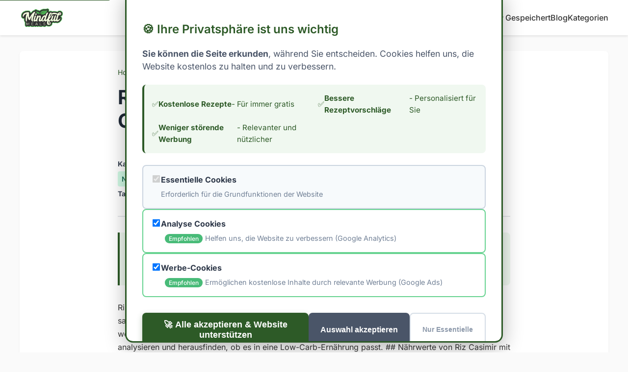

--- FILE ---
content_type: text/html; charset=utf-8
request_url: https://www.mindfulmeals.de/riz-casimir-mit-kalbfleisch-fuer-low-carb-geeignet/
body_size: 10335
content:
<!DOCTYPE html><html lang="de"> <head><meta charset="UTF-8"><meta name="viewport" content="width=device-width, initial-scale=1.0, viewport-fit=cover"><meta name="description" content="Riz Casimir mit Kalbfleisch ist ein beliebtes Lebensmittel aus der Kategorie der Gerichte/Sonstige salzige/rezente Gerichte. Aber ist es auch für eine Low Ca..."><meta name="keywords" content="Fleisch &#38; Wurst, Süßigkeiten &#38; Desserts, Gewürze &#38; Kräuter, Low Carb Grundlagen, Nährstoffwissen, lc-geeignet, gesunde Ernährung, bewusste Küche, Mindful Meals"><meta name="generator" content="Astro v5.12.9"><meta name="robots" content="noindex, nofollow"><title>Riz Casimir mit Kalbfleisch - Für Low Carb geeignet? | Mindful Meals</title><!-- Canonical URL --><link rel="canonical" href="http://localhost:4321/riz-casimir-mit-kalbfleisch-fuer-low-carb-geeignet/"><!-- Favicon and App Icons --><link rel="icon" type="image/svg+xml" href="/favicon.svg"><link rel="icon" type="image/png" sizes="32x32" href="/images/2023/04/cropped-cropped-Mindful-Meals-32x32.png"><link rel="icon" type="image/png" sizes="192x192" href="/images/2023/04/cropped-cropped-Mindful-Meals-192x192.png"><link rel="apple-touch-icon" sizes="180x180" href="/images/2023/04/cropped-cropped-Mindful-Meals-180x180.png"><!-- Open Graph Image --><meta property="og:image" content="https://www.mindfulmeals.de/images/articles/riz-casimir-mit-kalbfleisch-fuer-low-carb-geeignet.jpg"><meta name="twitter:image" content="https://www.mindfulmeals.de/images/articles/riz-casimir-mit-kalbfleisch-fuer-low-carb-geeignet.jpg"><!-- Open Graph --><meta property="og:title" content="Riz Casimir mit Kalbfleisch - Für Low Carb geeignet? | Mindful Meals"><meta property="og:description" content="Riz Casimir mit Kalbfleisch ist ein beliebtes Lebensmittel aus der Kategorie der Gerichte/Sonstige salzige/rezente Gerichte. Aber ist es auch für eine Low Ca..."><meta property="og:type" content="website"><meta property="og:locale" content="de_DE"><meta property="og:url" content="http://localhost:4321/riz-casimir-mit-kalbfleisch-fuer-low-carb-geeignet/"><!-- Twitter Card --><meta name="twitter:card" content="summary"><meta name="twitter:title" content="Riz Casimir mit Kalbfleisch - Für Low Carb geeignet? | Mindful Meals"><meta name="twitter:description" content="Riz Casimir mit Kalbfleisch ist ein beliebtes Lebensmittel aus der Kategorie der Gerichte/Sonstige salzige/rezente Gerichte. Aber ist es auch für eine Low Ca..."><!-- Structured Data --><script type="application/ld+json">[{"@context":"https://schema.org","@type":"Article","headline":"Riz Casimir mit Kalbfleisch - Für Low Carb geeignet?","description":"Riz Casimir mit Kalbfleisch ist ein beliebtes Lebensmittel aus der Kategorie der Gerichte/Sonstige salzige/rezente Gerichte. Aber ist es auch für eine Low Ca...","image":["https://www.mindfulmeals.de/images/2023/04/Mindful-Meals.png"],"datePublished":"2023-06-25 23:01:53","dateModified":"2023-06-25 23:01:56","author":{"@type":"Person","name":"adminmm"},"publisher":{"@type":"Organization","name":"Mindful Meals","logo":{"@type":"ImageObject","url":"https://www.mindfulmeals.de/images/2023/04/Mindful-Meals.png","width":455,"height":200}},"mainEntityOfPage":{"@type":"WebPage","@id":"https://www.mindfulmeals.de/riz-casimir-mit-kalbfleisch-fuer-low-carb-geeignet/"},"url":"https://www.mindfulmeals.de/riz-casimir-mit-kalbfleisch-fuer-low-carb-geeignet/","inLanguage":"de-DE","articleSection":"Fleisch & Wurst","keywords":"lc-geeignet"},{"@context":"https://schema.org","@type":"BreadcrumbList","itemListElement":[{"@type":"ListItem","position":1,"name":"Home","item":"https://www.mindfulmeals.de/"},{"@type":"ListItem","position":2,"name":"Blog","item":"https://www.mindfulmeals.de/blog"},{"@type":"ListItem","position":3,"name":"Riz Casimir mit Kalbfleisch - Für Low Carb geeignet?","item":"https://www.mindfulmeals.de/riz-casimir-mit-kalbfleisch-fuer-low-carb-geeignet/"}]}]</script><!-- Additional head content (pagination, etc.) --><!-- Preload critical self-hosted fonts --><link rel="preload" href="/fonts/inter-400-normal.woff2" as="font" type="font/woff2" crossorigin><link rel="preload" href="/fonts/inter-500-normal.woff2" as="font" type="font/woff2" crossorigin><!-- Website & Organization Structured Data --><script type="application/ld+json">[
  {
    "@context": "https://schema.org",
    "@type": "Organization",
    "name": "Mindful Meals",
    "url": "https://www.mindfulmeals.de",
    "logo": {
      "@type": "ImageObject",
      "url": "https://www.mindfulmeals.de/images/2023/04/Mindful-Meals.png",
      "width": 455,
      "height": 200
    },
    "description": "Bewusste Ernährung und gesunde Rezepte für ein achtsames Leben. Über 135 kostenlose vegetarische, vegane und gesunde Rezepte mit über 2.200 Blog-Artikeln.",
    "foundingDate": "2020",
    "founder": {
      "@type": "Person",
      "name": "Mindful Meals Team"
    },
    "contactPoint": {
      "@type": "ContactPoint",
      "contactType": "customer service",
      "email": "info@mindfulmeals.de",
      "availableLanguage": [
        "German"
      ]
    },
    "sameAs": [],
    "areaServed": {
      "@type": "Country",
      "name": "Germany"
    },
    "knowsAbout": [
      "Vegetarische Rezepte",
      "Vegane Rezepte",
      "Gesunde Ernährung",
      "Low Carb Rezepte",
      "Glutenfreie Rezepte",
      "Bewusste Ernährung",
      "Nachhaltige Küche",
      "Meal Prep"
    ]
  },
  {
    "@context": "https://schema.org",
    "@type": "WebSite",
    "name": "Mindful Meals",
    "url": "https://www.mindfulmeals.de",
    "description": "Deine Quelle für bewusste Ernährung und gesunde Rezepte. Entdecke über 135 vegetarische, vegane und gesunde Rezepte mit über 2.200 Blog-Artikeln für ein achtsames Leben.",
    "inLanguage": "de-DE",
    "author": {
      "@type": "Organization",
      "name": "Mindful Meals"
    },
    "publisher": {
      "@type": "Organization",
      "name": "Mindful Meals",
      "logo": {
        "@type": "ImageObject",
        "url": "https://www.mindfulmeals.de/images/2023/04/Mindful-Meals.png",
        "width": 455,
        "height": 200
      }
    },
    "potentialAction": [
      {
        "@type": "SearchAction",
        "target": {
          "@type": "EntryPoint",
          "urlTemplate": "https://www.mindfulmeals.de/suche?q={search_term_string}"
        },
        "query-input": "required name=search_term_string"
      }
    ],
    "mainEntity": {
      "@type": "ItemList",
      "name": "Rezepte",
      "description": "Sammlung von über 135 gesunden und bewussten Rezepten",
      "numberOfItems": "135+"
    },
    "isAccessibleForFree": true,
    "license": "https://creativecommons.org/licenses/by-nc-sa/4.0/"
  },
  {
    "@context": "https://schema.org",
    "@type": "ItemList",
    "name": "Mindful Meals Rezepte",
    "description": "Komplette Sammlung aller Rezepte auf Mindful Meals - vegetarisch, vegan, gesund und bewusst",
    "url": "https://www.mindfulmeals.de/rezepte",
    "numberOfItems": "135+",
    "itemListOrder": "https://schema.org/ItemListOrderAscending"
  }
]</script> <!-- Performance Optimizations --><!-- Critical CSS for above-the-fold content (performance-specific styles) --><!-- Resource Hints for Performance --><!-- Google Analytics - preconnect for faster connection setup --><link rel="preconnect" href="https://www.googletagmanager.com"><link rel="preconnect" href="https://www.google-analytics.com"><link rel="dns-prefetch" href="https://www.googletagmanager.com"><link rel="dns-prefetch" href="https://www.google-analytics.com"><!-- Google AdSense - preconnect for faster ad loading --><link rel="preconnect" href="https://pagead2.googlesyndication.com" crossorigin><link rel="preconnect" href="https://googleads.g.doubleclick.net" crossorigin><link rel="preconnect" href="https://adservice.google.com" crossorigin><link rel="dns-prefetch" href="https://pagead2.googlesyndication.com"><link rel="dns-prefetch" href="https://googleads.g.doubleclick.net"><link rel="dns-prefetch" href="https://adservice.google.com"><link rel="dns-prefetch" href="https://tpc.googlesyndication.com"><!-- Vercel Analytics --><link rel="preconnect" href="https://vitals.vercel-insights.com"><!-- Preload critical resources --><script type="module">"serviceWorker"in navigator&&window.addEventListener("load",function(){navigator.serviceWorker.register("/sw.js").then(function(e){console.log("SW registered: ",e)}).catch(function(e){console.log("SW registration failed: ",e)})});</script><!-- Core Web Vitals Telemetry --><script type="module">const s={lcp:null,fid:null,cls:null,fcp:null,ttfb:null};function i(e,n,o){const r=Math.round(n*100)/100;if(console.log(`📊 ${e}:`,r,"ms",`[${o}]`),typeof gtag<"u"&&gtag("event",e,{value:r,metric_rating:o,metric_value:r,event_category:"Web Vitals",event_label:o,non_interaction:!0}),navigator.sendBeacon){const t=JSON.stringify({metric:e,value:r,rating:o,url:window.location.pathname,timestamp:Date.now()});try{navigator.sendBeacon("https://vitals.vercel-insights.com/v1/vitals",t)}catch{}}}function a(e,n){const o={lcp:[2500,4e3],fid:[100,300],cls:[.1,.25],fcp:[1800,3e3],ttfb:[800,1800]},[r,t]=o[e];return n<=r?"good":n<=t?"needs-improvement":"poor"}function u(){if("PerformanceObserver"in window)try{new PerformanceObserver(n=>{const o=n.getEntries(),t=o[o.length-1].startTime;s.lcp=t,i("LCP",t,a("lcp",t))}).observe({entryTypes:["largest-contentful-paint"],buffered:!0})}catch{console.warn("LCP measurement not supported")}}function f(){if("PerformanceObserver"in window)try{new PerformanceObserver(n=>{n.getEntries().forEach(r=>{const t=r.processingStart-r.startTime;s.fid=t,i("FID",t,a("fid",t))})}).observe({entryTypes:["first-input"],buffered:!0})}catch{console.warn("FID measurement not supported")}}function l(){if("PerformanceObserver"in window)try{let e=0;new PerformanceObserver(r=>{for(const t of r.getEntries())t.hadRecentInput||(e+=t.value);s.cls=e}).observe({entryTypes:["layout-shift"],buffered:!0});const o=()=>{e>0&&i("CLS",e,a("cls",e))};window.addEventListener("visibilitychange",()=>{document.visibilityState==="hidden"&&o()}),window.addEventListener("pagehide",o)}catch{console.warn("CLS measurement not supported")}}function d(){if("PerformanceObserver"in window)try{new PerformanceObserver(n=>{n.getEntries().forEach(r=>{if(r.name==="first-contentful-paint"){const t=r.startTime;s.fcp=t,i("FCP",t,a("fcp",t))}})}).observe({entryTypes:["paint"],buffered:!0})}catch{console.warn("FCP measurement not supported")}}function v(){try{window.addEventListener("load",()=>{const e=performance.getEntriesByType("navigation")[0];if(e){const n=e.responseStart-e.requestStart;s.ttfb=n,i("TTFB",n,a("ttfb",n))}})}catch{console.warn("TTFB measurement not supported")}}function c(){if(!("performance"in window)){console.warn("Performance API not supported");return}u(),f(),l(),d(),v(),console.log("📊 Core Web Vitals monitoring initialized")}document.readyState==="loading"?document.addEventListener("DOMContentLoaded",c):c();</script><!-- Service Worker Registration for Caching --><script type="module">document.addEventListener("DOMContentLoaded",function(){const n=document.querySelector(".recipe-image, .blog-image, .hero-image");if(n&&n.src){const e=document.createElement("link");e.rel="preload",e.as="image",e.href=n.src,document.head.appendChild(e)}const t=document.querySelector('a[href*="/page/"], .pagination a:last-child');if(t&&t.href){const e=document.createElement("link");e.rel="prefetch",e.href=t.href,document.head.appendChild(e)}});</script><!-- Google AdSense Consent Manager --><script type="module">(function(){let o=!1;function n(){if(o)return;const t=localStorage.getItem("mindfulmeals_cookie_consent");if(t)if(JSON.parse(t).advertising){if(!document.querySelector('script[src*="pagead2.googlesyndication.com"]')){const e=document.createElement("script");e.async=!0,e.src="https://pagead2.googlesyndication.com/pagead/js/adsbygoogle.js?client=ca-pub-2122277912393861",e.crossOrigin="anonymous",document.head.appendChild(e),o=!0,console.log("✅ AdSense script loaded with user consent")}}else console.log("❌ AdSense not loaded - no advertising consent");else console.log("⏳ Waiting for cookie consent...")}document.readyState==="loading"?document.addEventListener("DOMContentLoaded",n):n(),window.addEventListener("cookieConsentUpdated",function(){n()})})();</script><link rel="stylesheet" href="/_astro/_slug_.B4kq9X4I.css">
<link rel="stylesheet" href="/_astro/_slug_.Byj62YVw.css">
<style>.recipe-embed[data-astro-cid-ujktsols]{background:#f8f9fa;border:2px solid #e9ecef;border-radius:12px;padding:1.5rem;margin:2rem 0;box-shadow:0 2px 8px #0000001a}.recipe-header[data-astro-cid-ujktsols]{border-bottom:1px solid #dee2e6;padding-bottom:1rem;margin-bottom:1rem}.recipe-title[data-astro-cid-ujktsols]{margin:0 0 .5rem;font-size:1.4rem;font-weight:600}.recipe-title[data-astro-cid-ujktsols] a[data-astro-cid-ujktsols]{color:#2c5aa0;text-decoration:none}.recipe-title[data-astro-cid-ujktsols] a[data-astro-cid-ujktsols]:hover{text-decoration:underline}.recipe-meta[data-astro-cid-ujktsols]{display:flex;flex-wrap:wrap;gap:1rem;font-size:.9rem;color:#6c757d}.recipe-meta[data-astro-cid-ujktsols] span[data-astro-cid-ujktsols]{display:flex;align-items:center;gap:.25rem}.recipe-meta[data-astro-cid-ujktsols] svg[data-astro-cid-ujktsols]{width:14px;height:14px}.difficulty-einfach[data-astro-cid-ujktsols]{color:#28a745}.difficulty-mittel[data-astro-cid-ujktsols]{color:#ffc107}.difficulty-schwer[data-astro-cid-ujktsols]{color:#dc3545}.recipe-description[data-astro-cid-ujktsols]{color:#495057;margin-bottom:1rem;line-height:1.5}.recipe-preview[data-astro-cid-ujktsols]{display:grid;grid-template-columns:1fr 1fr;gap:1.5rem;margin-bottom:1rem}@media (max-width: 768px){.recipe-preview[data-astro-cid-ujktsols]{grid-template-columns:1fr;gap:1rem}}.recipe-section[data-astro-cid-ujktsols] h4[data-astro-cid-ujktsols]{font-size:1.1rem;font-weight:600;margin:0 0 .75rem;color:#343a40}.ingredients-preview[data-astro-cid-ujktsols]{list-style:none;padding:0;margin:0}.ingredients-preview[data-astro-cid-ujktsols] li[data-astro-cid-ujktsols]{padding:.25rem 0;font-size:.9rem}.amount[data-astro-cid-ujktsols]{font-weight:600;color:#2c5aa0;margin-right:.25rem}.unit[data-astro-cid-ujktsols]{color:#6c757d;margin-right:.5rem}.name[data-astro-cid-ujktsols]{color:#495057}.instructions-preview[data-astro-cid-ujktsols]{padding-left:1.2rem;margin:0}.instructions-preview[data-astro-cid-ujktsols] li[data-astro-cid-ujktsols]{padding:.25rem 0;font-size:.9rem;color:#495057;line-height:1.4}.more-ingredients[data-astro-cid-ujktsols],.more-instructions[data-astro-cid-ujktsols]{color:#6c757d;font-style:italic;padding-top:.5rem}.recipe-footer[data-astro-cid-ujktsols]{border-top:1px solid #dee2e6;padding-top:1rem;text-align:center}.recipe-link[data-astro-cid-ujktsols]{display:inline-flex;align-items:center;padding:.75rem 1.5rem;background:#2c5aa0;color:#fff;text-decoration:none;border-radius:6px;font-weight:500;transition:background-color .2s}.recipe-link[data-astro-cid-ujktsols]:hover{background:#1e3d72}.recipe-not-found[data-astro-cid-ujktsols]{background:#fff3cd;border:1px solid #ffeaa7;border-radius:6px;padding:1rem;text-align:center;color:#856404;margin:1rem 0}
</style></head> <body> <!-- Skip to main content for accessibility --> <a href="#main-content" class="skip-link">Zum Hauptinhalt springen</a> <header class="header"> <div class="container"> <div class="header-content"> <a href="/" class="logo"> <img src="/images/2023/04/Mindful-Meals.png" alt="Mindful Meals Logo" loading="eager" decoding="async" fetchpriority="auto" width="91" height="40"> </a> <nav aria-label="Hauptnavigation"> <ul class="nav"> <li><a href="/">Home</a></li> <li><a href="/rezepte">Rezepte</a></li> <li><a href="/sammlungen">Sammlungen</a></li> <li><a href="/erweiterte-suche">🔍 Suche</a></li> <li><a href="/gespeicherte-rezepte" class="saved-recipes-link" title="Gespeicherte Rezepte">❤️ Gespeichert</a></li> <li><a href="/blog">Blog</a></li> <li><a href="/kategorien">Kategorien</a></li> </ul> </nav> </div> </div> </header> <main id="main-content" class="container"> <div class="main-content">  <article class="content-post" data-astro-cid-yvbahnfj> <!-- Post Header --> <header class="post-header" data-astro-cid-yvbahnfj> <div class="breadcrumb" data-astro-cid-yvbahnfj> <a href="/" data-astro-cid-yvbahnfj>Home</a> → <a href="/blog" data-astro-cid-yvbahnfj>Blog</a> → Riz Casimir mit Kalbfleisch - Für Low Carb geeignet? </div> <h1 class="post-title" data-astro-cid-yvbahnfj>Riz Casimir mit Kalbfleisch - Für Low Carb geeignet?</h1> <div class="post-meta" data-astro-cid-yvbahnfj>   </div> <div class="post-taxonomy" data-astro-cid-yvbahnfj> <div class="post-categories" data-astro-cid-yvbahnfj> <strong data-astro-cid-yvbahnfj>Kategorien:</strong> <span class="badge badge-green" data-astro-cid-yvbahnfj>Fleisch &amp; Wurst</span><span class="badge badge-green" data-astro-cid-yvbahnfj>Süßigkeiten &amp; Desserts</span><span class="badge badge-green" data-astro-cid-yvbahnfj>Gewürze &amp; Kräuter</span><span class="badge badge-green" data-astro-cid-yvbahnfj>Low Carb Grundlagen</span><span class="badge badge-green" data-astro-cid-yvbahnfj>Nährstoffwissen</span> </div> <div class="post-tags" data-astro-cid-yvbahnfj> <strong data-astro-cid-yvbahnfj>Tags:</strong> <span class="tag" data-astro-cid-yvbahnfj>lc-geeignet</span> </div> </div> </header> <!-- Post Content --> <div class="post-content" data-astro-cid-yvbahnfj> <div class="post-excerpt" data-astro-cid-yvbahnfj> <p class="excerpt-text" data-astro-cid-yvbahnfj>Riz Casimir mit Kalbfleisch ist ein beliebtes Lebensmittel aus der Kategorie der Gerichte/Sonstige salzige/rezente Gerichte. Aber ist es auch für eine Low Carb...</p> </div> <!-- Regular post/article with embedded recipes -->
         <div class="content-with-recipes"> Riz Casimir mit Kalbfleisch ist ein beliebtes Lebensmittel aus der Kategorie der Gerichte/Sonstige salzige/rezente Gerichte. Aber ist es auch für eine Low Carb Ernährung geeignet?

In diesem Blog-Post werden wir diese Frage beantworten, indem wir die Nährwerte von  Riz Casimir mit Kalbfleisch analysieren und herausfinden, ob es in eine Low-Carb-Ernährung passt.

## Nährwerte von Riz Casimir mit Kalbfleisch: Kohlenhydrate unter der Lupe

Um festzustellen, ob Riz Casimir mit Kalbfleisch als Low Carb eingestuft werden kann, sollten wir uns zunächst die Nährwerte pro 100g essbarer Anteil ansehen:

   - Kalorien: 123

   - Fett: 3.3

   - Kohlenhydrate: 16.0

   - Protein: 6.6

In der Regel wird ein Lebensmittel als Low Carb betrachtet, wenn es einen geringen Anteil an Kohlenhydraten im Verhältnis zu den anderen Makronährstoffen hat. Die Schwelle für Low Carb variiert je nach individuellen Bedürfnissen und Zielen, aber im Allgemeinen liegt sie zwischen 20 und 100 Gramm Kohlenhydrate pro Tag.

Was dies für einzelne Lebensmittel bedeutet, lässt sich nicht klar festlegen. Es ist insbesondere wichtig, die Gesamtkohlenhydrataufnahme im Auge zu behalten und entsprechend anzupassen, um innerhalb der individuellen Kohlenhydratgrenzen zu bleiben. Bei der Auswahl von Lebensmitteln für eine Low-Carb-Ernährung solltest du daher vor allem auf zuckerhaltige und stark verarbeitete Lebensmittel verzichten und stattdessen auf Vollwertkost setzen, die reich an Nährstoffen und Ballaststoffen ist.

## Low Carb Ernährung: Wo steht Riz Casimir mit Kalbfleisch?

Mit 16.0 Gramm Kohlenhydrate pro 100g essbarer Anteil fällt Riz Casimir mit Kalbfleisch eindeutig nicht in die Kategorie Low Carb. Dies schließt die Zutat für Menschen, die ihre Kohlenhydrataufnahme reduzieren möchten, aus.

Wenn du an einer Low Carb Ernährung interessiert bist, interessiert dich vielleicht auch der Kaloriengehalt. Mit 123 Kalorien pro 100g essbarer Anteil hat Riz Casimir mit Kalbfleisch einen durchschnittlichen Kaloriengehalt.

*Hinweis: Die Daten stammen aus der [Schweizer Nährwertdatenbank](https://naehrwertdaten.ch/de/).* </div>  </div> <!-- Post Footer --> <footer class="post-footer" data-astro-cid-yvbahnfj> <div class="post-actions" data-astro-cid-yvbahnfj> <button class="btn btn-secondary" id="print-button" onclick="handlePrint()" data-astro-cid-yvbahnfj>
🖨️ Artikel drucken
</button> <button class="btn btn-secondary" id="share-button" onclick="handleShare()" data-astro-cid-yvbahnfj>
📤 Artikel teilen
</button> </div> <div class="post-navigation" data-astro-cid-yvbahnfj> <a href="/blog" class="btn btn-primary" data-astro-cid-yvbahnfj>← Zurück zu Blog</a> <a href="/" class="btn btn-primary" data-astro-cid-yvbahnfj>Zur Startseite →</a> </div> </footer> </article>  </div> </main> <footer class="footer"> <div class="container"> <ul class="footer-links"> <li><a href="/impressum">Impressum</a></li> <li><a href="/datenschutzerklaerung">Datenschutzerklärung</a></li> <li><a href="/cookie-einstellungen">Cookie-Einstellungen</a></li> </ul> <p class="footer-copyright">
&copy; 2025 Mindful Meals. Mit <span class="heart-icon" aria-hidden="true"><svg xmlns="http://www.w3.org/2000/svg" width="16" height="16" viewBox="0 0 24 24" fill="none" stroke="currentColor" stroke-width="2" stroke-linecap="round" stroke-linejoin="round"><path d="m19 14c1.49-1.46 3-3.21 3-5.5A5.5 5.5 0 0 0 16.5 3c-1.76 0-3 .5-4.5 2-1.5-1.5-2.74-2-4.5-2A5.5 5.5 0 0 0 2 8.5c0 2.29 1.51 4.04 3 5.5l7 7Z"/></svg></span> erstellt für bewusste Ernährung.
</p> </div> </footer> <!-- Improved Cookie Consent Banner --> <div id="cookie-consent" class="cookie-consent hidden" role="dialog" aria-modal="true" aria-labelledby="cookie-consent-title" data-astro-cid-6tvwkwkw> <div class="cookie-content" data-astro-cid-6tvwkwkw> <div class="cookie-header" data-astro-cid-6tvwkwkw> <h3 id="cookie-consent-title" data-astro-cid-6tvwkwkw>🍪 Ihre Privatsphäre ist uns wichtig</h3> <p class="cookie-value-prop" data-astro-cid-6tvwkwkw> <strong data-astro-cid-6tvwkwkw>Sie können die Seite erkunden</strong>, während Sie entscheiden. Cookies helfen uns,
        die Website kostenlos zu halten und zu verbessern.
</p> </div> <div class="cookie-benefits" data-astro-cid-6tvwkwkw> <div class="benefit-item" data-astro-cid-6tvwkwkw>
✅ <strong data-astro-cid-6tvwkwkw>Kostenlose Rezepte</strong> - Für immer gratis
</div> <div class="benefit-item" data-astro-cid-6tvwkwkw>
✅ <strong data-astro-cid-6tvwkwkw>Bessere Rezeptvorschläge</strong> - Personalisiert für Sie
</div> <div class="benefit-item" data-astro-cid-6tvwkwkw>
✅ <strong data-astro-cid-6tvwkwkw>Weniger störende Werbung</strong> - Relevanter und nützlicher
</div> </div> <div class="cookie-options" data-astro-cid-6tvwkwkw> <label class="cookie-option essential" data-astro-cid-6tvwkwkw> <input type="checkbox" id="essential-cookies" checked disabled data-astro-cid-6tvwkwkw> <span class="option-content" data-astro-cid-6tvwkwkw> <strong data-astro-cid-6tvwkwkw>Essentielle Cookies</strong> <small data-astro-cid-6tvwkwkw>Erforderlich für die Grundfunktionen der Website</small> </span> </label> <label class="cookie-option recommended" data-astro-cid-6tvwkwkw> <input type="checkbox" id="analytics-cookies" checked data-astro-cid-6tvwkwkw> <span class="option-content" data-astro-cid-6tvwkwkw> <strong data-astro-cid-6tvwkwkw>Analyse Cookies</strong> <span class="recommended-tag" data-astro-cid-6tvwkwkw>Empfohlen</span> <small data-astro-cid-6tvwkwkw>Helfen uns, die Website zu verbessern (Google Analytics)</small> </span> </label> <label class="cookie-option recommended" data-astro-cid-6tvwkwkw> <input type="checkbox" id="advertising-cookies" checked data-astro-cid-6tvwkwkw> <span class="option-content" data-astro-cid-6tvwkwkw> <strong data-astro-cid-6tvwkwkw>Werbe-Cookies</strong> <span class="recommended-tag" data-astro-cid-6tvwkwkw>Empfohlen</span> <small data-astro-cid-6tvwkwkw>Ermöglichen kostenlose Inhalte durch relevante Werbung (Google Ads)</small> </span> </label> </div> <div class="cookie-buttons" data-astro-cid-6tvwkwkw> <button id="accept-all" class="btn btn-primary primary-action" data-astro-cid-6tvwkwkw>
🚀 Alle akzeptieren & Website unterstützen
</button> <button id="accept-selected" class="btn btn-secondary" data-astro-cid-6tvwkwkw> Auswahl akzeptieren </button> <button id="reject-all" class="btn btn-outline minimal" data-astro-cid-6tvwkwkw> Nur Essentielle </button> </div> <div class="cookie-footer" data-astro-cid-6tvwkwkw> <small data-astro-cid-6tvwkwkw>
Ihre Entscheidung können Sie jederzeit in den
<a href="/cookie-einstellungen" data-astro-cid-6tvwkwkw>Cookie-Einstellungen</a> ändern.
<a href="/datenschutzerklaerung" data-astro-cid-6tvwkwkw>Datenschutzerklärung</a> </small> </div> </div> </div> <!-- Subtle overlay that allows content preview --> <div id="content-overlay" class="content-overlay hidden" data-astro-cid-6tvwkwkw> <!-- Empty - just provides subtle blur/darkening effect --> </div>  <script type="module" src="/_astro/ImprovedCookieConsent.astro_astro_type_script_index_0_lang.BOpuN9AK.js"></script> <!-- Google Analytics --> <script type="module">(function(){let o=!1;function e(){if(o)return;const a=localStorage.getItem("mindfulmeals_cookie_consent");if(a)if(JSON.parse(a).analytics){if(!document.querySelector('script[src*="googletagmanager.com/gtag/js"]')){let n=function(){dataLayer.push(arguments)};const s="G-4W1R8DSFR7",t=document.createElement("script");t.async=!0,t.src=`https://www.googletagmanager.com/gtag/js?id=${s}`,document.head.appendChild(t),window.dataLayer=window.dataLayer||[],window.gtag=n,n("js",new Date),n("config",s,{anonymize_ip:!0,cookie_flags:"SameSite=None;Secure",allow_google_signals:!0,allow_ad_personalization_signals:!1}),o=!0,console.log("📊 Google Analytics loaded with user consent")}}else console.log("❌ Google Analytics not loaded - no analytics consent");else console.log("⏳ Waiting for cookie consent...")}document.readyState==="loading"?document.addEventListener("DOMContentLoaded",e):e(),window.addEventListener("cookieConsentUpdated",function(){e()})})();</script> <!-- Vercel Analytics --> <!-- Vercel Analytics --><script type="module">var s="@vercel/analytics",l="1.5.0",u=()=>{window.va||(window.va=function(...n){(window.vaq=window.vaq||[]).push(n)})};function c(){return typeof window<"u"}function r(){try{const e="production"}catch{}return"production"}function f(e="auto"){if(e==="auto"){window.vam=r();return}window.vam=e}function v(){return(c()?window.vam:r())||"production"}function a(){return v()==="development"}function m(e){return e.scriptSrc?e.scriptSrc:a()?"https://va.vercel-scripts.com/v1/script.debug.js":e.basePath?`${e.basePath}/insights/script.js`:"/_vercel/insights/script.js"}function w(e={debug:!0}){var n;if(!c())return;f(e.mode),u(),e.beforeSend&&((n=window.va)==null||n.call(window,"beforeSend",e.beforeSend));const i=m(e);if(document.head.querySelector(`script[src*="${i}"]`))return;const t=document.createElement("script");t.src=i,t.defer=!0,t.dataset.sdkn=s+(e.framework?`/${e.framework}`:""),t.dataset.sdkv=l,e.disableAutoTrack&&(t.dataset.disableAutoTrack="1"),e.endpoint?t.dataset.endpoint=e.endpoint:e.basePath&&(t.dataset.endpoint=`${e.basePath}/insights`),e.dsn&&(t.dataset.dsn=e.dsn),t.onerror=()=>{const d=a()?"Please check if any ad blockers are enabled and try again.":"Be sure to enable Web Analytics for your project and deploy again. See https://vercel.com/docs/analytics/quickstart for more information.";console.log(`[Vercel Web Analytics] Failed to load script from ${i}. ${d}`)},a()&&e.debug===!1&&(t.dataset.debug="false"),document.head.appendChild(t)}function o(){const e=localStorage.getItem("mindfulmeals_cookie_consent");e?JSON.parse(e).analytics?(w(),console.log("📊 Vercel Analytics initialized")):console.log("❌ Vercel Analytics disabled - no analytics consent"):console.log("⏳ Waiting for cookie consent for Vercel Analytics...")}document.readyState==="loading"?document.addEventListener("DOMContentLoaded",o):o();window.addEventListener("cookieConsentUpdated",function(){o()});</script> <!-- Web Vitals Reporting --> <script type="module" src="/_astro/WebVitalsReporter.astro_astro_type_script_index_0_lang.Cq-2G-qT.js"></script> <!-- Simple Google Auto Ads --> <!-- Google AdSense Auto Ads (loads only with consent) --><script>(function(){const client = "ca-pub-2122277912393861";

  // Optimized Auto Ads initialization - loads script only when needed
  function initGoogleAds() {
    // Check cookie consent
    const consent = localStorage.getItem('mindfulmeals_cookie_consent');
    
    if (consent) {
      const consentData = JSON.parse(consent);
      
      // Only initialize ads if advertising consent is given
      if (consentData.advertising) {
        console.log('🎯 Initializing Google Auto Ads...');
        
        // Wait for AdSense script to load (loaded by BaseLayout)
        const checkAdSense = setInterval(() => {
          if (typeof adsbygoogle !== 'undefined') {
            clearInterval(checkAdSense);
            // Enable Auto Ads
            (adsbygoogle = window.adsbygoogle || []).push({
              google_ad_client: client,
              enable_page_level_ads: true
            });
            console.log('✅ Auto Ads initialized');
          }
        }, 100);
        
        // Timeout after 5 seconds
        setTimeout(() => clearInterval(checkAdSense), 5000);
      } else {
        console.log('❌ Auto Ads disabled - no advertising consent');
      }
    }
  }

  // Initialize when page loads
  if (document.readyState === 'loading') {
    document.addEventListener('DOMContentLoaded', initGoogleAds);
  } else {
    initGoogleAds();
  }

  // Re-initialize if consent is updated
  window.addEventListener('cookieConsentUpdated', function() {
    initGoogleAds(); // Re-run instead of reloading page
  });
})();</script>  </body></html>  <script type="module">const l={25:!1,50:!1,75:!1,100:!1},s=Date.now();let g=0,d=0;const n=window.location.pathname,p=n.includes("/rezept")||document.querySelector(".recipe-badge"),c=p?"recipe":"article",o=document.title;function h(){typeof gtag<"u"&&(gtag("event","page_view",{event_category:"Engagement",event_label:o,content_type:c,page_path:n}),p&&gtag("event","recipe_view",{event_category:"Recipe",event_label:o,page_path:n}),console.log(`📄 Page view tracked: ${c} - ${o}`))}function w(){const t=window.innerHeight,e=document.documentElement.scrollHeight,i=(window.scrollY||window.pageYOffset)+t;return Math.round(i/e*100)}function _(){const t=w();g=Math.max(g,t),Object.keys(l).forEach(e=>{const a=parseInt(e);if(t>=a&&!l[e]&&(l[e]=!0,typeof gtag<"u"&&(gtag("event","scroll_depth",{event_category:"Engagement",event_label:`${e}%`,value:a,content_type:c,page_path:n}),console.log(`📏 Scroll depth: ${e}% - ${c}`)),a===100&&p)){const i=Math.round((Date.now()-s)/1e3);typeof gtag<"u"&&(gtag("event","recipe_complete",{event_category:"Recipe",event_label:o,value:i,page_path:n}),console.log(`✅ Recipe completed: ${o} (${i}s)`))}})}function m(){const t=(Date.now()-s)/1e3,e=g/100,a=Math.min(t/180,1),i=Math.min(d/5,1),v=e*.4+a*.4+i*.2;return Math.round(v*100)}function r(t){d++,typeof gtag<"u"&&gtag("event","content_interaction",{event_category:"Engagement",event_label:t,content_type:c,page_path:n})}function f(){const t=m(),e=Math.round((Date.now()-s)/1e3);typeof gtag<"u"&&e>5&&(gtag("event","content_engagement_score",{event_category:"Engagement",event_label:o,value:t,time_on_page:e,max_scroll_depth:g,interaction_count:d,content_type:c,page_path:n,non_interaction:!0}),(t>=70||e>=120)&&gtag("event","high_value_session",{event_category:"Engagement",event_label:o,value:t,content_type:c,page_path:n}),console.log(`💯 Engagement score: ${t} (${e}s, ${g}% scrolled)`))}window.getEngagementScore=m;h();let u;window.addEventListener("scroll",()=>{clearTimeout(u),u=setTimeout(_,100)},{passive:!0});document.addEventListener("click",t=>{const e=t.target;(e.closest(".ingredient-list")||e.closest(".ingredient-item"))&&r("ingredient_click"),(e.closest(".instruction-list")||e.closest(".instruction-item"))&&r("instruction_click"),(e.closest(".recipe-image")||e.tagName==="IMG")&&r("image_click")});window.addEventListener("beforeunload",f);document.addEventListener("visibilitychange",()=>{document.visibilityState==="hidden"&&f()});setTimeout(_,1e3);</script> <script type="module">function r(){const e=document.title,n=window.location.pathname,a=n.includes("/rezept")||document.querySelector(".recipe-badge"),t=typeof window.getEngagementScore=="function"?window.getEngagementScore():0;typeof gtag<"u"&&(gtag("event","print_content",{event_category:"Engagement",event_label:e,content_type:a?"recipe":"article",page_path:n,value:1,engagement_score:t}),console.log("📊 Tracked: Print -",e,`(engagement: ${t})`)),window.print()}async function c(){const e=document.title,n=window.location.href,a=window.location.pathname.includes("/rezept")||document.querySelector(".recipe-badge"),t=typeof window.getEngagementScore=="function"?window.getEngagementScore():0;if(typeof gtag<"u"&&(gtag("event","share",{event_category:"Engagement",event_label:e,content_type:a?"recipe":"article",page_path:window.location.pathname,method:"web_share_api",value:1,engagement_score:t}),console.log("📊 Tracked: Share -",e,`(engagement: ${t})`)),navigator.share)try{await navigator.share({title:e,url:n}),typeof gtag<"u"&&gtag("event","share_complete",{event_category:"Engagement",event_label:e,content_type:a?"recipe":"article",engagement_score:t})}catch(o){o.name!=="AbortError"&&console.error("Share failed:",o)}else try{await navigator.clipboard.writeText(n),alert("Link in die Zwischenablage kopiert!"),typeof gtag<"u"&&gtag("event","share_complete",{event_category:"Engagement",event_label:e,content_type:a?"recipe":"article",method:"clipboard",engagement_score:t})}catch(o){console.error("Copy to clipboard failed:",o)}}window.handlePrint=r;window.handleShare=c;</script>

--- FILE ---
content_type: text/css; charset=utf-8
request_url: https://www.mindfulmeals.de/_astro/_slug_.B4kq9X4I.css
body_size: 2416
content:
.cookie-consent[data-astro-cid-6tvwkwkw]{position:fixed;bottom:20px;left:50%;transform:translate(-50%) translateY(100%);max-width:700px;width:calc(100% - 40px);background:#fff;box-shadow:0 10px 40px #0000004d;padding:2rem;z-index:10000;border:3px solid #2d5a27;border-radius:16px;max-height:90vh;overflow-y:auto;will-change:transform,opacity;opacity:0;transition:transform .5s ease-out,opacity .5s ease-out;pointer-events:none}.cookie-consent[data-astro-cid-6tvwkwkw].show{transform:translate(-50%) translateY(0);opacity:1;pointer-events:auto}.cookie-content[data-astro-cid-6tvwkwkw]{max-width:900px;margin:0 auto}.cookie-header[data-astro-cid-6tvwkwkw] h3[data-astro-cid-6tvwkwkw]{color:#2d5a27;font-size:1.5rem;margin-bottom:.5rem;font-weight:600}.cookie-value-prop[data-astro-cid-6tvwkwkw]{font-size:1.1rem;color:#4a5568;margin-bottom:1.5rem;line-height:1.5}.cookie-benefits[data-astro-cid-6tvwkwkw]{display:grid;grid-template-columns:repeat(auto-fit,minmax(250px,1fr));gap:.75rem;margin-bottom:1.5rem;padding:1rem;background:#f0f8f0;border-radius:8px;border-left:4px solid #2d5a27}.benefit-item[data-astro-cid-6tvwkwkw]{color:#2d5a27;font-size:.95rem;display:flex;align-items:center;gap:.5rem}.cookie-options[data-astro-cid-6tvwkwkw]{display:flex;flex-direction:column;gap:1rem;margin:1.5rem 0}.cookie-option[data-astro-cid-6tvwkwkw]{display:flex;align-items:flex-start;gap:.75rem;padding:1rem;border:2px solid #e2e8f0;border-radius:8px;cursor:pointer;transition:all .2s ease;background:#fff}.cookie-option[data-astro-cid-6tvwkwkw]:hover{border-color:#2d5a27;background:#f9fffe}.cookie-option[data-astro-cid-6tvwkwkw].essential{border-color:#cbd5e0;background:#f7fafc}.cookie-option[data-astro-cid-6tvwkwkw].recommended{border-color:#68d391}.cookie-option[data-astro-cid-6tvwkwkw] input[data-astro-cid-6tvwkwkw][type=checkbox]{margin-top:.25rem;transform:scale(1.2)}.option-content[data-astro-cid-6tvwkwkw]{flex:1}.option-content[data-astro-cid-6tvwkwkw] strong[data-astro-cid-6tvwkwkw]{display:block;color:#2d3748;margin-bottom:.25rem}.option-content[data-astro-cid-6tvwkwkw] small[data-astro-cid-6tvwkwkw]{color:#718096;font-size:.9rem;line-height:1.3}.recommended-tag[data-astro-cid-6tvwkwkw]{background:#48bb78;color:#fff;font-size:.75rem;padding:.125rem .5rem;border-radius:12px;font-weight:500;margin-left:.5rem}.cookie-buttons[data-astro-cid-6tvwkwkw]{display:flex;gap:1rem;margin-top:2rem;flex-wrap:wrap;justify-content:center}.btn[data-astro-cid-6tvwkwkw]{padding:.875rem 1.5rem;border:none;border-radius:8px;font-weight:600;cursor:pointer;transition:all .2s ease;text-decoration:none;font-size:1rem;display:inline-flex;align-items:center;gap:.5rem}.btn-primary[data-astro-cid-6tvwkwkw]{background:#2d5a27;color:#fff;box-shadow:0 4px 12px #2d5a274d}.btn-primary[data-astro-cid-6tvwkwkw]:hover{background:#1e3a1a;transform:translateY(-2px);box-shadow:0 6px 16px #2d5a2766}.btn-secondary[data-astro-cid-6tvwkwkw]{background:#4a5568;color:#fff}.btn-secondary[data-astro-cid-6tvwkwkw]:hover{background:#2d3748}.btn-outline[data-astro-cid-6tvwkwkw]{background:transparent;border:2px solid #cbd5e0;color:#718096;font-size:.9rem}.btn-outline[data-astro-cid-6tvwkwkw]:hover{border-color:#a0aec0;color:#4a5568}.primary-action[data-astro-cid-6tvwkwkw]{flex:1;max-width:400px;justify-content:center;font-size:1.1rem}.minimal[data-astro-cid-6tvwkwkw]{font-size:.85rem;opacity:.8}.cookie-footer[data-astro-cid-6tvwkwkw]{text-align:center;margin-top:1.5rem;padding-top:1rem;border-top:1px solid #e2e8f0}.cookie-footer[data-astro-cid-6tvwkwkw] small[data-astro-cid-6tvwkwkw]{color:#718096;font-size:.8rem;line-height:1.4}.cookie-footer[data-astro-cid-6tvwkwkw] a[data-astro-cid-6tvwkwkw]{color:#2d5a27;text-decoration:none}.cookie-footer[data-astro-cid-6tvwkwkw] a[data-astro-cid-6tvwkwkw]:hover{text-decoration:underline}.content-overlay[data-astro-cid-6tvwkwkw]{position:fixed;inset:0;background:#0000004d;backdrop-filter:blur(2px);z-index:9998;pointer-events:all;transition:all .3s ease}.content-overlay[data-astro-cid-6tvwkwkw].hidden{opacity:0;pointer-events:none}.overlay-message[data-astro-cid-6tvwkwkw]{max-width:500px;padding:2rem}.overlay-message[data-astro-cid-6tvwkwkw] h2[data-astro-cid-6tvwkwkw]{font-size:2rem;margin-bottom:1rem;color:#fff}.overlay-message[data-astro-cid-6tvwkwkw] p[data-astro-cid-6tvwkwkw]{font-size:1.1rem;margin-bottom:2rem;line-height:1.6;opacity:.9}.overlay-benefits[data-astro-cid-6tvwkwkw]{display:flex;justify-content:center;gap:2rem;flex-wrap:wrap}.benefit[data-astro-cid-6tvwkwkw]{background:#ffffff1a;padding:.5rem 1rem;border-radius:20px;font-size:.9rem}.hidden[data-astro-cid-6tvwkwkw]{display:none!important}@keyframes slideUp{0%{transform:translate(-50%) translateY(100%);opacity:0}to{transform:translate(-50%) translateY(0);opacity:1}}@media (max-width: 768px){.cookie-consent[data-astro-cid-6tvwkwkw]{padding:1rem}.cookie-benefits[data-astro-cid-6tvwkwkw]{grid-template-columns:1fr}.cookie-buttons[data-astro-cid-6tvwkwkw]{flex-direction:column}.btn[data-astro-cid-6tvwkwkw]{width:100%;justify-content:center}.overlay-benefits[data-astro-cid-6tvwkwkw]{flex-direction:column;gap:1rem}}.adsbygoogle[data-astro-cid-goqzgcoo]{display:block;margin:2rem auto;max-width:100%;contain:layout size style;position:relative;min-height:250px;height:auto}.adsbygoogle[data-astro-cid-goqzgcoo]:empty{min-height:280px;background:#f8f9fa;border-radius:4px;border:1px solid #e9ecef;position:relative}.adsbygoogle[data-astro-cid-goqzgcoo]:empty:before{content:"Anzeige lädt...";position:absolute;top:50%;left:50%;transform:translate(-50%,-50%);color:#6c757d;font-size:.875rem;font-family:system-ui,sans-serif}@media (max-width: 768px){.adsbygoogle[data-astro-cid-goqzgcoo]{margin:1.5rem auto;min-height:250px}.adsbygoogle[data-astro-cid-goqzgcoo]:empty{min-height:250px}}@media (max-width: 480px){.adsbygoogle[data-astro-cid-goqzgcoo]{min-height:200px}.adsbygoogle[data-astro-cid-goqzgcoo]:empty{min-height:200px}}:root{--content-width: 100%;--sidebar-width: 0;--header-height: 80px}.hero-section[data-astro-cid-ulbz2hwq],.recipe-hero[data-astro-cid-ulbz2hwq],.blog-hero[data-astro-cid-ulbz2hwq]{min-height:300px;display:flex;align-items:center;position:relative;contain:layout style}.recipe-image[data-astro-cid-ulbz2hwq],.blog-image[data-astro-cid-ulbz2hwq],.hero-image[data-astro-cid-ulbz2hwq]{aspect-ratio:16/9;width:100%;height:auto;object-fit:cover;display:block}.recipe-card[data-astro-cid-ulbz2hwq]{aspect-ratio:1/1.2;overflow:hidden;contain:layout style}.loading-skeleton[data-astro-cid-ulbz2hwq]{background:linear-gradient(90deg,#f0f0f0 25%,#e0e0e0,#f0f0f0 75%);background-size:200% 100%;animation:loading 1.5s infinite}@keyframes loading{0%{background-position:200% 0}to{background-position:-200% 0}}h1[data-astro-cid-ulbz2hwq],.recipe-title[data-astro-cid-ulbz2hwq],.blog-title[data-astro-cid-ulbz2hwq]{line-height:1.2;margin:0 0 1rem;font-weight:600}@media (max-width: 768px){:root{--header-height: 60px}.recipe-image[data-astro-cid-ulbz2hwq],.blog-image[data-astro-cid-ulbz2hwq]{aspect-ratio:4/3}.recipe-card[data-astro-cid-ulbz2hwq]{aspect-ratio:1/1.3}}@media (prefers-reduced-motion: reduce){.loading-skeleton[data-astro-cid-ulbz2hwq]{animation:none;background:#f0f0f0}}@font-face{font-family:Inter;font-style:normal;font-weight:400;font-display:swap;src:url(/fonts/inter-400-normal.woff2) format("woff2")}@font-face{font-family:Inter;font-style:normal;font-weight:500;font-display:swap;src:url(/fonts/inter-500-normal.woff2) format("woff2")}@font-face{font-family:Inter;font-style:normal;font-weight:600;font-display:swap;src:url(/fonts/inter-600-normal.woff2) format("woff2")}@font-face{font-family:Inter;font-style:normal;font-weight:700;font-display:swap;src:url(/fonts/inter-700-normal.woff2) format("woff2")}body{font-family:Inter,system-ui,-apple-system,BlinkMacSystemFont,Segoe UI,Roboto,sans-serif;line-height:1.6;color:#333;margin:0;padding:0;background:#fafafa}.container{max-width:1200px;margin:0 auto;padding:0 1rem}.header{background:#fff;box-shadow:0 2px 4px #0000001a;margin-bottom:2rem;contain:layout style;min-height:72px}.header-content{display:flex;justify-content:space-between;align-items:center;padding:1rem 0}.logo{text-decoration:none;display:flex;align-items:center}.logo img{height:40px;width:91px;display:block;object-fit:contain}.nav{display:flex;gap:2rem;list-style:none;margin:0;padding:0}.nav a{color:#333;text-decoration:none;font-weight:500;transition:color .2s}.nav a:hover{color:#2d5a27}.nav a:focus{outline:2px solid #2d5a27;outline-offset:2px}.main-content{background:#fff;border-radius:8px;padding:2rem;margin-bottom:2rem;box-shadow:0 2px 4px #0000000d;min-height:60vh;contain:layout style;position:relative}.footer{background:#333;color:#fff;text-align:center;padding:2rem 0;margin-top:3rem}.footer-links{display:flex;justify-content:center;gap:2rem;margin-bottom:1rem;list-style:none;padding:0}.footer-links a{color:#fff;text-decoration:none;opacity:.9;transition:opacity .2s}.footer-links a:hover{opacity:1;text-decoration:underline}.footer-links a:focus{outline:2px solid #fff;outline-offset:2px}.footer-copyright{margin-top:1rem;opacity:.8}h1,h2,h3,h4,h5,h6{color:#2d5a27;margin-bottom:1rem}.badge{display:inline-block;padding:.25rem .5rem;border-radius:4px;font-size:.875rem;font-weight:500}.badge-green{background:#d1fae5;color:#065f46}.badge-blue{background:#dbeafe;color:#1e40af}.badge-yellow{background:#fef3c7;color:#92400e}.badge-red{background:#fecaca;color:#991b1b}.btn{display:inline-block;padding:.75rem 1.5rem;border:none;border-radius:6px;font-weight:500;text-decoration:none;cursor:pointer;transition:all .2s}.btn:focus{outline:2px solid #2d5a27;outline-offset:2px}.btn-primary{background:#2d5a27;color:#fff}.btn-primary:hover{background:#1e3a1a}.btn-secondary{background:#6b7280;color:#fff}.btn-secondary:hover{background:#4b5563}.heart-icon{color:#ef4444;vertical-align:middle;display:inline-block;width:16px;height:16px}.skip-link{position:absolute;top:-40px;left:0;background:#2d5a27;color:#fff;padding:8px 16px;text-decoration:none;border-radius:0 0 4px;z-index:100;transition:top .2s}.skip-link:focus{top:0;outline:2px solid #fff;outline-offset:-2px}@media (width <= 768px){.container{padding:0 .75rem}.main-content{padding:1.5rem;margin-bottom:1.5rem}.header{min-height:60px}.header-content{padding:.75rem 0}.logo img{height:32px;width:73px}.nav{gap:1rem;font-size:.875rem}}@media (width <= 480px){.main-content{padding:1rem}.footer{padding:1.5rem 0}.footer-links{flex-direction:column;gap:1rem}}@media (prefers-reduced-motion: reduce){*,*:before,*:after{animation-duration:.01ms!important;animation-iteration-count:1!important;transition-duration:.01ms!important}}


--- FILE ---
content_type: text/css; charset=utf-8
request_url: https://www.mindfulmeals.de/_astro/_slug_.Byj62YVw.css
body_size: 4200
content:
.ingredient-list[data-astro-cid-5vbc3gs7]{background:#fff;border-radius:8px;padding:1.5rem;border:1px solid #e5e7eb}.portion-scaler[data-astro-cid-5vbc3gs7]{background:#f9fafb;padding:1rem;border-radius:6px;margin-bottom:1.5rem;border:1px solid #e5e7eb}.portion-scaler[data-astro-cid-5vbc3gs7] label[data-astro-cid-5vbc3gs7]{display:block;font-weight:600;color:#374151;margin-bottom:.5rem;font-size:.875rem}.scaler-controls[data-astro-cid-5vbc3gs7]{display:flex;align-items:center;gap:.5rem}.scaler-btn[data-astro-cid-5vbc3gs7]{width:2rem;height:2rem;border:1px solid #d1d5db;background:#fff;border-radius:4px;display:flex;align-items:center;justify-content:center;font-weight:700;color:#6b7280;cursor:pointer;transition:all .2s}.scaler-btn[data-astro-cid-5vbc3gs7]:hover{background:#f3f4f6;color:#374151;border-color:#9ca3af}.scaler-btn[data-astro-cid-5vbc3gs7]:active{transform:scale(.95)}#servings-input[data-astro-cid-5vbc3gs7]{width:4rem;height:2rem;text-align:center;border:1px solid #d1d5db;border-radius:4px;font-weight:600;color:#374151}#servings-input[data-astro-cid-5vbc3gs7]:focus{outline:none;border-color:#2d5a27;box-shadow:0 0 0 2px #2d5a271a}.ingredient-group[data-astro-cid-5vbc3gs7]{margin-bottom:1.5rem}.ingredient-group[data-astro-cid-5vbc3gs7]:last-child{margin-bottom:0}.group-name[data-astro-cid-5vbc3gs7]{color:#2d5a27;font-size:1.125rem;font-weight:600;margin:0 0 .75rem;padding-bottom:.5rem;border-bottom:2px solid #e5e7eb}.ingredients[data-astro-cid-5vbc3gs7]{list-style:none;margin:0;padding:0}.ingredient-item[data-astro-cid-5vbc3gs7]{display:flex;align-items:flex-start;padding:.5rem 0;border-bottom:1px solid #f3f4f6}.ingredient-item[data-astro-cid-5vbc3gs7]:last-child{border-bottom:none}.ingredient-item[data-astro-cid-5vbc3gs7]:before{content:"•";color:#2d5a27;font-weight:700;margin-right:.75rem;flex-shrink:0;margin-top:.125rem}.ingredient-content[data-astro-cid-5vbc3gs7]{flex:1;display:flex;flex-wrap:wrap;align-items:baseline;gap:.5rem}.ingredient-amount[data-astro-cid-5vbc3gs7]{font-weight:600;color:#2d5a27;display:flex;align-items:baseline;gap:.25rem;min-width:5rem;text-align:right;justify-content:flex-end}.amount[data-astro-cid-5vbc3gs7]{font-size:1rem}.unit[data-astro-cid-5vbc3gs7]{font-size:.875rem;color:#6b7280;font-weight:500}.ingredient-name[data-astro-cid-5vbc3gs7]{font-weight:500;color:#1f2937;flex:1}.ingredient-notes[data-astro-cid-5vbc3gs7]{color:#6b7280;font-size:.875rem;font-style:italic;width:100%;margin-top:.25rem}@media (max-width: 640px){.ingredient-list[data-astro-cid-5vbc3gs7]{padding:1rem}.ingredient-content[data-astro-cid-5vbc3gs7]{flex-direction:column;align-items:flex-start;gap:.25rem}.ingredient-amount[data-astro-cid-5vbc3gs7]{min-width:auto}.ingredient-notes[data-astro-cid-5vbc3gs7]{width:auto;margin-top:0}}.instruction-list[data-astro-cid-wcsnqjiz]{background:#fff;border-radius:8px;padding:1.5rem;border:1px solid #e5e7eb}.instruction-group[data-astro-cid-wcsnqjiz]{margin-bottom:2rem}.instruction-group[data-astro-cid-wcsnqjiz]:last-child{margin-bottom:0}.group-name[data-astro-cid-wcsnqjiz]{color:#2d5a27;font-size:1.125rem;font-weight:600;margin:0 0 1rem;padding-bottom:.5rem;border-bottom:2px solid #e5e7eb}.instructions[data-astro-cid-wcsnqjiz]{list-style:none;counter-reset:step-counter;margin:0;padding:0}.instruction-item[data-astro-cid-wcsnqjiz]{display:flex;gap:1rem;padding:1.5rem 0;border-bottom:1px solid #f3f4f6;counter-increment:step-counter;transition:all .3s ease;position:relative}.instruction-item[data-astro-cid-wcsnqjiz]:last-child{border-bottom:none}.instruction-item[data-astro-cid-wcsnqjiz]:before{content:counter(step-counter);background:#2d5a27;color:#fff;width:2rem;height:2rem;border-radius:50%;display:flex;align-items:center;justify-content:center;font-weight:700;font-size:.875rem;flex-shrink:0;margin-top:.25rem;transition:all .3s ease}.instruction-item[data-astro-cid-wcsnqjiz].completed{opacity:.6}.instruction-item[data-astro-cid-wcsnqjiz].completed:before{background:#10b981;content:"✓"}.instruction-item[data-astro-cid-wcsnqjiz].completed .instruction-content[data-astro-cid-wcsnqjiz]{text-decoration:line-through}.instruction-content[data-astro-cid-wcsnqjiz]{flex:1;min-width:0}.instruction-name[data-astro-cid-wcsnqjiz]{color:#1f2937;font-size:1rem;font-weight:600;margin:0 0 .5rem}.instruction-text[data-astro-cid-wcsnqjiz]{color:#374151;line-height:1.6;margin-bottom:1rem}.instruction-image[data-astro-cid-wcsnqjiz]{margin:1rem 0;border-radius:8px;overflow:hidden;max-width:300px}.instruction-image[data-astro-cid-wcsnqjiz] img[data-astro-cid-wcsnqjiz]{width:100%;height:auto;display:block}.step-ingredients[data-astro-cid-wcsnqjiz]{background:#f9fafb;padding:.75rem;border-radius:6px;border-left:3px solid #2d5a27;margin-top:.75rem}.step-ingredients-label[data-astro-cid-wcsnqjiz]{font-size:.875rem;font-weight:600;color:#374151;display:block;margin-bottom:.5rem}.step-ingredients-list[data-astro-cid-wcsnqjiz]{list-style:none;margin:0;padding:0;font-size:.875rem;color:#6b7280}.step-ingredients-list[data-astro-cid-wcsnqjiz] li[data-astro-cid-wcsnqjiz]{padding:.125rem 0}.step-ingredients-list[data-astro-cid-wcsnqjiz] li[data-astro-cid-wcsnqjiz]:before{content:"• ";color:#2d5a27;font-weight:700}.instruction-checkbox[data-astro-cid-wcsnqjiz]{display:flex;flex-direction:column;align-items:center;gap:.5rem;flex-shrink:0}.step-checkbox[data-astro-cid-wcsnqjiz]{width:1.25rem;height:1.25rem;border:2px solid #d1d5db;border-radius:4px;cursor:pointer;appearance:none;background:#fff;position:relative;transition:all .2s}.step-checkbox[data-astro-cid-wcsnqjiz]:checked{background:#10b981;border-color:#10b981}.step-checkbox[data-astro-cid-wcsnqjiz]:checked:after{content:"✓";position:absolute;color:#fff;font-size:.875rem;font-weight:700;top:50%;left:50%;transform:translate(-50%,-50%)}.checkbox-label[data-astro-cid-wcsnqjiz]{font-size:.75rem;color:#6b7280;text-align:center;cursor:pointer;user-select:none}.step-checkbox[data-astro-cid-wcsnqjiz]:checked+.checkbox-label[data-astro-cid-wcsnqjiz]{color:#10b981;font-weight:600}@media (max-width: 640px){.instruction-list[data-astro-cid-wcsnqjiz]{padding:1rem}.instruction-item[data-astro-cid-wcsnqjiz]{flex-direction:column;gap:.75rem;padding:1rem 0}.instruction-item[data-astro-cid-wcsnqjiz]:before{align-self:flex-start}.instruction-checkbox[data-astro-cid-wcsnqjiz]{flex-direction:row;align-items:center;align-self:flex-start}.instruction-image[data-astro-cid-wcsnqjiz]{max-width:100%}}.embedded-recipe[data-astro-cid-vqkmu2kx]{max-width:none;margin:0;background:#fff;border-radius:12px;padding:1.5rem;border:2px solid #e5e7eb;width:100%;box-sizing:border-box}.recipe-header[data-astro-cid-vqkmu2kx]{margin-bottom:1.5rem}.recipe-title-section[data-astro-cid-vqkmu2kx]{margin-bottom:1rem}.recipe-title[data-astro-cid-vqkmu2kx]{font-size:2rem;font-weight:700;color:#1f2937;margin:0 0 1rem;line-height:1.2}.recipe-meta-badges[data-astro-cid-vqkmu2kx]{display:flex;flex-wrap:wrap;gap:.5rem}.recipe-hero-image[data-astro-cid-vqkmu2kx]{width:100%;border-radius:8px;overflow:hidden;box-shadow:0 4px 12px #0000001a}.recipe-hero-image[data-astro-cid-vqkmu2kx] img[data-astro-cid-vqkmu2kx]{width:100%;height:auto;max-height:300px;object-fit:cover;display:block}.recipe-stats[data-astro-cid-vqkmu2kx]{background:#f9fafb;border-radius:8px;padding:1rem;margin-bottom:1.5rem;border:1px solid #e5e7eb}.stat-grid[data-astro-cid-vqkmu2kx]{display:grid;grid-template-columns:repeat(auto-fit,minmax(100px,1fr));gap:.75rem}.stat-item[data-astro-cid-vqkmu2kx]{display:flex;flex-direction:column;align-items:center;text-align:center;padding:.5rem;background:#fff;border-radius:6px;border:1px solid #e5e7eb}.stat-icon[data-astro-cid-vqkmu2kx]{font-size:1.25rem;margin-bottom:.25rem}.stat-label[data-astro-cid-vqkmu2kx]{font-size:.7rem;color:#6b7280;font-weight:500;margin-bottom:.125rem;text-transform:uppercase;letter-spacing:.05em}.stat-value[data-astro-cid-vqkmu2kx]{font-size:.8rem;font-weight:600;color:#1f2937}.recipe-description[data-astro-cid-vqkmu2kx]{background:#fff;border-left:4px solid #2d5a27;padding:1rem;margin-bottom:1.5rem;border-radius:0 6px 6px 0;box-shadow:0 2px 4px #0000000d}.description-content[data-astro-cid-vqkmu2kx]{color:#374151;line-height:1.6;font-size:.9rem}.recipe-keywords[data-astro-cid-vqkmu2kx]{margin-bottom:1.5rem}.recipe-keywords[data-astro-cid-vqkmu2kx] h3[data-astro-cid-vqkmu2kx]{margin-bottom:.5rem;color:#2d5a27;font-size:1rem}.keyword-list[data-astro-cid-vqkmu2kx]{display:flex;flex-wrap:wrap;gap:.4rem}.keyword-tag[data-astro-cid-vqkmu2kx]{background:#e5f3e5;color:#2d5a27;padding:.25rem .5rem;border-radius:15px;font-size:.75rem;font-weight:500;border:1px solid #d1fae5}.recipe-content-grid[data-astro-cid-vqkmu2kx]{display:flex;flex-direction:column;gap:2.5rem;margin-bottom:1.5rem}.ingredients-section[data-astro-cid-vqkmu2kx] h3[data-astro-cid-vqkmu2kx],.instructions-section[data-astro-cid-vqkmu2kx] h3[data-astro-cid-vqkmu2kx]{color:#2d5a27;margin-bottom:.75rem;font-size:1.25rem}.equipment-section[data-astro-cid-vqkmu2kx],.recipe-notes[data-astro-cid-vqkmu2kx]{margin-bottom:1.5rem}.equipment-section[data-astro-cid-vqkmu2kx] h4[data-astro-cid-vqkmu2kx],.recipe-notes[data-astro-cid-vqkmu2kx] h4[data-astro-cid-vqkmu2kx]{color:#2d5a27;margin-bottom:.75rem;font-size:1rem}.equipment-list[data-astro-cid-vqkmu2kx]{list-style:none;padding:0;margin:0;background:#fff;border-radius:6px;padding:.75rem;border:1px solid #e5e7eb}.equipment-item[data-astro-cid-vqkmu2kx]{padding:.375rem 0;border-bottom:1px solid #f3f4f6;display:flex;align-items:center;gap:.375rem;font-size:.875rem}.equipment-item[data-astro-cid-vqkmu2kx]:last-child{border-bottom:none}.equipment-item[data-astro-cid-vqkmu2kx]:before{content:"🔧";font-size:.875rem}.equipment-amount[data-astro-cid-vqkmu2kx]{font-weight:600;color:#2d5a27}.equipment-name[data-astro-cid-vqkmu2kx]{font-weight:500;color:#1f2937;flex:1}.equipment-notes[data-astro-cid-vqkmu2kx]{color:#6b7280;font-size:.8rem;font-style:italic}.recipe-notes[data-astro-cid-vqkmu2kx]{background:#fef7cd;border-left:4px solid #f59e0b;padding:1rem;border-radius:0 6px 6px 0}.notes-content[data-astro-cid-vqkmu2kx]{color:#92400e;line-height:1.6;font-size:.875rem}.text-green-600[data-astro-cid-vqkmu2kx]{color:#059669}.text-yellow-600[data-astro-cid-vqkmu2kx]{color:#d97706}.text-red-600[data-astro-cid-vqkmu2kx]{color:#dc2626}.text-gray-600[data-astro-cid-vqkmu2kx]{color:#6b7280}@media (max-width: 640px){.recipe-title[data-astro-cid-vqkmu2kx]{font-size:1.5rem}.recipe-stats[data-astro-cid-vqkmu2kx]{padding:.75rem}.stat-grid[data-astro-cid-vqkmu2kx]{grid-template-columns:repeat(2,1fr);gap:.5rem}.stat-item[data-astro-cid-vqkmu2kx]{padding:.375rem}.embedded-recipe[data-astro-cid-vqkmu2kx]{padding:1rem}.recipe-content-grid[data-astro-cid-vqkmu2kx]{gap:2rem}}.recipe-post[data-astro-cid-5zumol74]{max-width:none}.article-content[data-astro-cid-5zumol74]{margin-bottom:3rem}.recipe-section[data-astro-cid-5zumol74]{margin:2rem 0}.article-content[data-astro-cid-5zumol74] h2{color:#2d5a27;font-size:1.75rem;margin:2rem 0 1rem;font-weight:600}.article-content[data-astro-cid-5zumol74] h3{color:#2d5a27;font-size:1.5rem;margin:1.5rem 0 .75rem;font-weight:600}.article-content[data-astro-cid-5zumol74] p{margin:1rem 0;line-height:1.7;color:#374151}.article-content[data-astro-cid-5zumol74] ul,.article-content[data-astro-cid-5zumol74] ol{margin:1rem 0;padding-left:2rem}.article-content[data-astro-cid-5zumol74] li{margin:.5rem 0}.article-content[data-astro-cid-5zumol74] img{max-width:100%;height:auto;border-radius:8px;margin:1.5rem 0;box-shadow:0 2px 8px #0000001a}.article-content[data-astro-cid-5zumol74] figure{margin:2rem 0;text-align:center}.article-content[data-astro-cid-5zumol74] a{color:#2d5a27;text-decoration:underline}.article-content[data-astro-cid-5zumol74] a:hover{color:#1e3a1a}@media (max-width: 768px){.recipe-section[data-astro-cid-5zumol74]{margin:1rem 0}}.recipe-faq[data-astro-cid-b4huwafv]{margin:3rem 0;padding:2rem;background:#f9fafb;border-radius:12px;border:2px solid #e5f3e5}.faq-title[data-astro-cid-b4huwafv]{font-size:1.75rem;color:#2d5a27;margin-bottom:1.5rem;font-weight:700}.faq-list[data-astro-cid-b4huwafv]{display:flex;flex-direction:column;gap:1rem}.faq-item[data-astro-cid-b4huwafv]{background:#fff;border:1px solid #e5e7eb;border-radius:8px;overflow:hidden;transition:all .2s}.faq-item[data-astro-cid-b4huwafv]:hover{border-color:#2d5a27;box-shadow:0 2px 8px #2d5a271a}.faq-item[data-astro-cid-b4huwafv][open]{border-color:#2d5a27}.faq-question[data-astro-cid-b4huwafv]{display:flex;align-items:center;gap:.75rem;padding:1.25rem;cursor:pointer;font-weight:600;color:#1f2937;list-style:none;user-select:none;transition:background-color .2s}.faq-question[data-astro-cid-b4huwafv]::-webkit-details-marker{display:none}.faq-question[data-astro-cid-b4huwafv]:hover{background:#f9fafb}.faq-item[data-astro-cid-b4huwafv][open] .faq-question[data-astro-cid-b4huwafv]{background:#e5f3e5;border-bottom:1px solid #d1fae5}.question-icon[data-astro-cid-b4huwafv]{font-size:1.25rem;flex-shrink:0}.question-text[data-astro-cid-b4huwafv]{flex:1;font-size:1rem;line-height:1.5}.toggle-icon[data-astro-cid-b4huwafv]{flex-shrink:0;color:#6b7280;transition:transform .2s;display:flex;align-items:center}.faq-item[data-astro-cid-b4huwafv][open] .toggle-icon[data-astro-cid-b4huwafv]{transform:rotate(180deg)}.faq-answer[data-astro-cid-b4huwafv]{padding:.75rem 1.25rem 1.25rem;color:#4b5563;line-height:1.7}.faq-answer[data-astro-cid-b4huwafv] p[data-astro-cid-b4huwafv]{margin:0}.faq-question[data-astro-cid-b4huwafv]:focus{outline:2px solid #2d5a27;outline-offset:2px}@media (max-width: 768px){.recipe-faq[data-astro-cid-b4huwafv]{padding:1.5rem;margin:2rem 0}.faq-title[data-astro-cid-b4huwafv]{font-size:1.5rem;margin-bottom:1.25rem}.faq-question[data-astro-cid-b4huwafv]{padding:1rem;gap:.5rem}.question-icon[data-astro-cid-b4huwafv]{font-size:1.125rem}.question-text[data-astro-cid-b4huwafv]{font-size:.9375rem}.faq-answer[data-astro-cid-b4huwafv]{padding:.5rem 1rem 1rem;font-size:.9375rem}}@media (prefers-reduced-motion: reduce){.toggle-icon[data-astro-cid-b4huwafv],.faq-item[data-astro-cid-b4huwafv]{transition:none}}.recipe-rating[data-astro-cid-f4y2jahq]{margin:2rem 0;padding:1.5rem;background:var(--color-surface, #f9f9f9);border-radius:8px;border:1px solid var(--color-border, #e0e0e0)}.rating-display[data-astro-cid-f4y2jahq]{display:flex;align-items:center;gap:1rem;margin-bottom:1.5rem;padding-bottom:1.5rem;border-bottom:1px solid var(--color-border, #e0e0e0)}.stars-static[data-astro-cid-f4y2jahq]{display:flex;gap:.25rem;font-size:1.5rem;line-height:1}.star-filled[data-astro-cid-f4y2jahq]{color:#ffc107}.star-empty[data-astro-cid-f4y2jahq]{color:#e0e0e0}.rating-stats[data-astro-cid-f4y2jahq]{display:flex;align-items:baseline;gap:.5rem;font-size:.875rem}.rating-value[data-astro-cid-f4y2jahq]{font-size:1.25rem;font-weight:600;color:var(--color-text, #333)}.rating-count[data-astro-cid-f4y2jahq]{color:var(--color-text-secondary, #666)}.rating-submission[data-astro-cid-f4y2jahq]{text-align:center}.rating-prompt[data-astro-cid-f4y2jahq]{margin:0 0 1rem;font-weight:500;color:var(--color-text, #333)}.stars-interactive[data-astro-cid-f4y2jahq]{display:flex;justify-content:center;gap:.5rem;margin-bottom:1rem}.star-button[data-astro-cid-f4y2jahq]{background:none;border:none;cursor:pointer;padding:.25rem;font-size:2rem;line-height:1;color:#e0e0e0;transition:color .2s ease,transform .2s ease}.star-button[data-astro-cid-f4y2jahq]:hover,.star-button[data-astro-cid-f4y2jahq]:focus{color:#ffc107;transform:scale(1.1)}.star-button[data-astro-cid-f4y2jahq]:focus{outline:2px solid var(--color-primary, #0066cc);outline-offset:4px}.star-button[data-astro-cid-f4y2jahq].active,.star-button[data-astro-cid-f4y2jahq].hover-active,.star-button[data-astro-cid-f4y2jahq][aria-checked=true]{color:#ffc107}.rating-message[data-astro-cid-f4y2jahq]{min-height:1.5em;margin:0;font-size:.875rem;color:var(--color-text-secondary, #666)}.rating-message[data-astro-cid-f4y2jahq].success{color:#2e7d32;font-weight:500}.rating-message[data-astro-cid-f4y2jahq].already-rated{color:var(--color-primary, #0066cc)}@media (prefers-reduced-motion: reduce){.star-button[data-astro-cid-f4y2jahq]{transition:none}}@media (max-width: 768px){.recipe-rating[data-astro-cid-f4y2jahq]{padding:1rem}.stars-interactive[data-astro-cid-f4y2jahq]{gap:.25rem}.star-button[data-astro-cid-f4y2jahq]{font-size:1.75rem}}.related-recipes[data-astro-cid-yu4tspzg]{margin:3rem 0;padding:2rem;background:var(--color-surface, #f9f9f9);border-radius:12px;border:1px solid var(--color-border, #e0e0e0)}.related-recipes-title[data-astro-cid-yu4tspzg]{margin:0 0 .5rem;font-size:1.75rem;font-weight:700;color:var(--color-text, #333)}.related-recipes-subtitle[data-astro-cid-yu4tspzg]{margin:0 0 1.5rem;font-size:1rem;color:var(--color-text-secondary, #666)}.related-recipes-grid[data-astro-cid-yu4tspzg]{display:grid;grid-template-columns:repeat(auto-fill,minmax(280px,1fr));gap:1.5rem}.recipe-card[data-astro-cid-yu4tspzg]{display:flex;flex-direction:column;background:#fff;border-radius:8px;overflow:hidden;box-shadow:0 2px 8px #0000001a;transition:transform .2s ease,box-shadow .2s ease;text-decoration:none;color:inherit}.recipe-card[data-astro-cid-yu4tspzg]:hover,.recipe-card[data-astro-cid-yu4tspzg]:focus{transform:translateY(-4px);box-shadow:0 4px 16px #00000026}.recipe-card[data-astro-cid-yu4tspzg]:focus{outline:2px solid var(--color-primary, #0066cc);outline-offset:2px}.recipe-card-image[data-astro-cid-yu4tspzg]{position:relative;width:100%;height:200px;overflow:hidden;background:linear-gradient(135deg,#f5f5f5,#e8e8e8)}.recipe-card-image[data-astro-cid-yu4tspzg] img[data-astro-cid-yu4tspzg]{width:100%;height:100%;object-fit:cover;transition:transform .3s ease}.recipe-card[data-astro-cid-yu4tspzg]:hover .recipe-card-image[data-astro-cid-yu4tspzg] img[data-astro-cid-yu4tspzg]{transform:scale(1.05)}.recipe-card-placeholder[data-astro-cid-yu4tspzg]{display:flex;align-items:center;justify-content:center;width:100%;height:100%;background:linear-gradient(135deg,#f5f7fa,#c3cfe2)}.placeholder-icon[data-astro-cid-yu4tspzg]{font-size:4rem;opacity:.5}.recipe-card-badges[data-astro-cid-yu4tspzg]{position:absolute;top:.5rem;right:.5rem;display:flex;gap:.25rem;flex-wrap:wrap;justify-content:flex-end}.badge[data-astro-cid-yu4tspzg]{display:inline-flex;align-items:center;justify-content:center;width:2rem;height:2rem;background:#fffffff2;border-radius:50%;font-size:1.25rem;box-shadow:0 2px 4px #0000001a}.recipe-card-content[data-astro-cid-yu4tspzg]{padding:1rem;flex:1;display:flex;flex-direction:column}.recipe-card-title[data-astro-cid-yu4tspzg]{margin:0 0 .75rem;font-size:1.125rem;font-weight:600;line-height:1.4;color:var(--color-text, #333);display:-webkit-box;-webkit-line-clamp:2;-webkit-box-orient:vertical;overflow:hidden}.recipe-card-meta[data-astro-cid-yu4tspzg]{display:flex;gap:1rem;flex-wrap:wrap;font-size:.875rem;color:var(--color-text-secondary, #666);margin-top:auto}.meta-item[data-astro-cid-yu4tspzg]{display:flex;align-items:center;gap:.25rem}.meta-icon[data-astro-cid-yu4tspzg]{font-size:1rem}@media (prefers-reduced-motion: reduce){.recipe-card[data-astro-cid-yu4tspzg],.recipe-card-image[data-astro-cid-yu4tspzg] img[data-astro-cid-yu4tspzg]{transition:none}}@media (max-width: 768px){.related-recipes[data-astro-cid-yu4tspzg]{padding:1.5rem 1rem}.related-recipes-title[data-astro-cid-yu4tspzg]{font-size:1.5rem}.related-recipes-grid[data-astro-cid-yu4tspzg]{grid-template-columns:repeat(auto-fill,minmax(240px,1fr));gap:1rem}.recipe-card-image[data-astro-cid-yu4tspzg]{height:160px}}@media (max-width: 480px){.related-recipes-grid[data-astro-cid-yu4tspzg]{grid-template-columns:1fr}}.content-post[data-astro-cid-yvbahnfj]{max-width:800px;margin:0 auto;line-height:1.7}.post-header[data-astro-cid-yvbahnfj]{margin-bottom:2rem;padding-bottom:2rem;border-bottom:2px solid #e5e7eb}.breadcrumb[data-astro-cid-yvbahnfj]{font-size:.875rem;color:#6b7280;margin-bottom:1rem}.breadcrumb[data-astro-cid-yvbahnfj] a[data-astro-cid-yvbahnfj]{color:#2d5a27;text-decoration:none}.breadcrumb[data-astro-cid-yvbahnfj] a[data-astro-cid-yvbahnfj]:hover{text-decoration:underline}.post-title[data-astro-cid-yvbahnfj]{font-size:2.5rem;font-weight:700;color:#1f2937;margin:0 0 1.5rem;line-height:1.2}.post-meta[data-astro-cid-yvbahnfj]{display:flex;flex-direction:column;gap:.5rem;margin-bottom:1.5rem;font-size:.875rem;color:#6b7280}.post-meta[data-astro-cid-yvbahnfj]>div[data-astro-cid-yvbahnfj]{display:flex;align-items:center;gap:.5rem}.meta-icon[data-astro-cid-yvbahnfj]{font-size:1rem}.recipe-badge[data-astro-cid-yvbahnfj]{color:#2d5a27!important;font-weight:600;background:#e5f3e5;padding:.25rem .75rem;border-radius:20px;border:1px solid #d1fae5;width:fit-content}.post-taxonomy[data-astro-cid-yvbahnfj]{display:flex;flex-direction:column;gap:1rem}.post-categories[data-astro-cid-yvbahnfj],.post-tags[data-astro-cid-yvbahnfj]{display:flex;align-items:center;gap:.75rem;flex-wrap:wrap}.post-categories[data-astro-cid-yvbahnfj] strong[data-astro-cid-yvbahnfj],.post-tags[data-astro-cid-yvbahnfj] strong[data-astro-cid-yvbahnfj]{color:#374151;font-size:.875rem}.tag[data-astro-cid-yvbahnfj]{background:#f3f4f6;color:#4b5563;padding:.25rem .5rem;border-radius:4px;font-size:.75rem;font-weight:500}.post-content[data-astro-cid-yvbahnfj]{margin-bottom:3rem}.post-excerpt[data-astro-cid-yvbahnfj]{background:#f0f9f0;border-left:4px solid #2d5a27;padding:1.5rem;margin-bottom:2rem;border-radius:0 8px 8px 0}.excerpt-text[data-astro-cid-yvbahnfj]{margin:0;font-size:1.125rem;font-style:italic;color:#2d5a27;font-weight:500}.recipe-summary[data-astro-cid-yvbahnfj]{background:#f0f9f0;border:2px solid #2d5a27;border-radius:12px;padding:1.5rem;margin:2rem 0}.recipe-summary[data-astro-cid-yvbahnfj] h3[data-astro-cid-yvbahnfj]{margin:0 0 1rem;color:#2d5a27;font-size:1.25rem;font-weight:600}.recipe-summary[data-astro-cid-yvbahnfj] p[data-astro-cid-yvbahnfj]{margin:0 0 1rem;color:#2d5a27}.recipe-summary[data-astro-cid-yvbahnfj] ul[data-astro-cid-yvbahnfj]{margin:0;padding-left:1.5rem;list-style-type:disc}.recipe-summary[data-astro-cid-yvbahnfj] li[data-astro-cid-yvbahnfj]{margin:.5rem 0;color:#374151}.recipe-summary[data-astro-cid-yvbahnfj] a[data-astro-cid-yvbahnfj]{color:#2d5a27;font-weight:600;text-decoration:none}.recipe-summary[data-astro-cid-yvbahnfj] a[data-astro-cid-yvbahnfj]:hover{color:#1e3a1a;text-decoration:underline}.post-footer[data-astro-cid-yvbahnfj]{display:flex;flex-direction:column;gap:2rem;padding-top:2rem;border-top:1px solid #e5e7eb}.post-actions[data-astro-cid-yvbahnfj]{display:flex;gap:1rem;justify-content:center}.post-navigation[data-astro-cid-yvbahnfj]{display:flex;justify-content:space-between;gap:1rem}@media (max-width: 768px){.post-title[data-astro-cid-yvbahnfj]{font-size:2rem}.post-meta[data-astro-cid-yvbahnfj]{font-size:.8rem}.post-categories[data-astro-cid-yvbahnfj],.post-tags[data-astro-cid-yvbahnfj]{flex-direction:column;align-items:flex-start;gap:.5rem}.post-navigation[data-astro-cid-yvbahnfj]{flex-direction:column}.post-actions[data-astro-cid-yvbahnfj]{flex-direction:column;align-items:center}.post-actions[data-astro-cid-yvbahnfj] .btn[data-astro-cid-yvbahnfj]{width:100%;max-width:200px}}@media print{.post-actions[data-astro-cid-yvbahnfj],.post-navigation[data-astro-cid-yvbahnfj]{display:none}.content-post[data-astro-cid-yvbahnfj]{max-width:none}}


--- FILE ---
content_type: application/javascript; charset=utf-8
request_url: https://www.mindfulmeals.de/_astro/ImprovedCookieConsent.astro_astro_type_script_index_0_lang.BOpuN9AK.js
body_size: 826
content:
window.dataLayer=window.dataLayer||[];function n(){dataLayer.push(arguments)}n("consent","default",{ad_storage:"denied",ad_user_data:"denied",ad_personalization:"denied",analytics_storage:"denied",wait_for_update:500});class o{constructor(){this.consentGiven=!1,this.focusableElements=[],this.firstFocusableElement=null,this.lastFocusableElement=null,this.lastFocusedElement=null,this.initialize()}initialize(){const e=localStorage.getItem("mindfulmeals_cookie_consent");e?(this.consentGiven=!0,this.hideConsentBanner(),this.hideContentOverlay(),this.loadAcceptedServices(),this.updateConsentMode(JSON.parse(e))):this.showConsentBanner(),this.setupEventListeners()}showConsentBanner(){const e=document.getElementById("cookie-consent");e&&(this.lastFocusedElement=document.activeElement,e.classList.remove("hidden"),requestAnimationFrame(()=>{e.classList.add("show"),this.setupFocusTrap(e),this.moveFocusIntoModal(e)}))}hideConsentBanner(){const e=document.getElementById("cookie-consent");e&&(e.classList.remove("show"),setTimeout(()=>{e.classList.add("hidden"),this.lastFocusedElement&&this.lastFocusedElement.focus&&this.lastFocusedElement.focus()},500))}showContentOverlay(){const e=document.getElementById("content-overlay");e&&(e.classList.remove("hidden"),document.body.style.overflow="hidden")}hideContentOverlay(){const e=document.getElementById("content-overlay");e&&(e.style.opacity="0",setTimeout(()=>{e.classList.add("hidden"),document.body.style.overflow="auto"},300))}setupEventListeners(){document.getElementById("accept-all")?.addEventListener("click",()=>{this.saveConsent({essential:!0,analytics:!0,advertising:!0}),this.trackConsentChoice("accept_all")}),document.getElementById("accept-selected")?.addEventListener("click",()=>{const e={essential:!0,analytics:document.getElementById("analytics-cookies").checked,advertising:document.getElementById("advertising-cookies").checked};this.saveConsent(e),this.trackConsentChoice("accept_selected",e)}),document.getElementById("reject-all")?.addEventListener("click",()=>{this.saveConsent({essential:!0,analytics:!1,advertising:!1}),this.trackConsentChoice("reject_all")}),document.addEventListener("keydown",e=>this.handleKeyDown(e))}setupFocusTrap(e){const s='button, [href], input, select, textarea, [tabindex]:not([tabindex="-1"])';this.focusableElements=Array.from(e.querySelectorAll(s)),this.firstFocusableElement=this.focusableElements[0],this.lastFocusableElement=this.focusableElements[this.focusableElements.length-1],e.addEventListener("keydown",t=>{t.key==="Tab"&&(t.shiftKey&&document.activeElement===this.firstFocusableElement?(t.preventDefault(),this.lastFocusableElement.focus()):!t.shiftKey&&document.activeElement===this.lastFocusableElement&&(t.preventDefault(),this.firstFocusableElement.focus()))})}moveFocusIntoModal(e){this.firstFocusableElement&&this.firstFocusableElement.focus()}handleKeyDown(e){e.key==="Escape"&&!this.consentGiven&&(this.saveConsent({essential:!0,analytics:!1,advertising:!1}),this.trackConsentChoice("esc_key"))}saveConsent(e){localStorage.setItem("mindfulmeals_cookie_consent",JSON.stringify(e)),this.consentGiven=!0,this.hideConsentBanner(),this.hideContentOverlay(),this.loadAcceptedServices(),this.updateConsentMode(e),window.dispatchEvent(new CustomEvent("cookieConsentUpdated",{detail:e})),console.log("🍪 Cookie consent saved:",e),console.log("✅ Consent Mode v2 updated")}updateConsentMode(e){typeof n<"u"&&(n("consent","update",{ad_storage:e.advertising?"granted":"denied",ad_user_data:e.advertising?"granted":"denied",ad_personalization:e.advertising?"granted":"denied",analytics_storage:e.analytics?"granted":"denied"}),console.log("📊 Consent Mode v2 state:",{ads:e.advertising?"granted":"denied",analytics:e.analytics?"granted":"denied"}))}loadAcceptedServices(){const e=JSON.parse(localStorage.getItem("mindfulmeals_cookie_consent"));e.analytics&&console.log("📊 Loading Google Analytics..."),e.advertising&&console.log("🎯 Loading Google Ads...")}trackConsentChoice(e,s=null){typeof n<"u"&&n("event","cookie_consent",{event_category:"consent",event_label:e,custom_parameters:s})}}document.addEventListener("DOMContentLoaded",()=>{new o});


--- FILE ---
content_type: application/javascript; charset=utf-8
request_url: https://www.mindfulmeals.de/_astro/WebVitalsReporter.astro_astro_type_script_index_0_lang.Cq-2G-qT.js
body_size: 2561
content:
let x=-1;const m=t=>{addEventListener("pageshow",e=>{e.persisted&&(x=e.timeStamp,t(e))},!0)},d=(t,e,r,n)=>{let i,o;return s=>{e.value>=0&&(s||n)&&(o=e.value-(i??0),(o||i===void 0)&&(i=e.value,e.delta=o,e.rating=((a,l)=>a>l[1]?"poor":a>l[0]?"needs-improvement":"good")(e.value,r),t(e)))}},I=t=>{requestAnimationFrame(()=>requestAnimationFrame(()=>t()))},A=()=>{const t=performance.getEntriesByType("navigation")[0];if(t&&t.responseStart>0&&t.responseStart<performance.now())return t},v=()=>A()?.activationStart??0,u=(t,e=-1)=>{const r=A();let n="navigate";return x>=0?n="back-forward-cache":r&&(document.prerendering||v()>0?n="prerender":document.wasDiscarded?n="restore":r.type&&(n=r.type.replace(/_/g,"-"))),{name:t,value:e,rating:"good",delta:0,entries:[],id:`v5-${Date.now()}-${Math.floor(8999999999999*Math.random())+1e12}`,navigationType:n}},C=new WeakMap;function M(t,e){return C.get(t)||C.set(t,new e),C.get(t)}class G{t;i=0;o=[];h(e){if(e.hadRecentInput)return;const r=this.o[0],n=this.o.at(-1);this.i&&r&&n&&e.startTime-n.startTime<1e3&&e.startTime-r.startTime<5e3?(this.i+=e.value,this.o.push(e)):(this.i=e.value,this.o=[e]),this.t?.(e)}}const g=(t,e,r={})=>{try{if(PerformanceObserver.supportedEntryTypes.includes(t)){const n=new PerformanceObserver(i=>{Promise.resolve().then(()=>{e(i.getEntries())})});return n.observe({type:t,buffered:!0,...r}),n}}catch{}},k=t=>{let e=!1;return()=>{e||(t(),e=!0)}};let p=-1;const q=new Set,_=()=>document.visibilityState!=="hidden"||document.prerendering?1/0:0,E=t=>{if(document.visibilityState==="hidden"){if(t.type==="visibilitychange")for(const e of q)e();isFinite(p)||(p=t.type==="visibilitychange"?t.timeStamp:0,removeEventListener("prerenderingchange",E,!0))}},T=()=>{if(p<0){const t=v();p=(document.prerendering?void 0:globalThis.performance.getEntriesByType("visibility-state").filter(r=>r.name==="hidden"&&r.startTime>t)[0]?.startTime)??_(),addEventListener("visibilitychange",E,!0),addEventListener("prerenderingchange",E,!0),m(()=>{setTimeout(()=>{p=_()})})}return{get firstHiddenTime(){return p},onHidden(t){q.add(t)}}},b=t=>{document.prerendering?addEventListener("prerenderingchange",()=>t(),!0):t()},F=[1800,3e3],N=(t,e={})=>{b(()=>{const r=T();let n,i=u("FCP");const o=g("paint",s=>{for(const a of s)a.name==="first-contentful-paint"&&(o.disconnect(),a.startTime<r.firstHiddenTime&&(i.value=Math.max(a.startTime-v(),0),i.entries.push(a),n(!0)))});o&&(n=d(t,i,F,e.reportAllChanges),m(s=>{i=u("FCP"),n=d(t,i,F,e.reportAllChanges),I(()=>{i.value=performance.now()-s.timeStamp,n(!0)})}))})},B=[.1,.25],J=(t,e={})=>{const r=T();N(k(()=>{let n,i=u("CLS",0);const o=M(e,G),s=l=>{for(const c of l)o.h(c);o.i>i.value&&(i.value=o.i,i.entries=o.o,n())},a=g("layout-shift",s);a&&(n=d(t,i,B,e.reportAllChanges),r.onHidden(()=>{s(a.takeRecords()),n(!0)}),m(()=>{o.i=0,i=u("CLS",0),n=d(t,i,B,e.reportAllChanges),I(()=>n())}),setTimeout(n))}))};let R=0,P=1/0,y=0;const U=t=>{for(const e of t)e.interactionId&&(P=Math.min(P,e.interactionId),y=Math.max(y,e.interactionId),R=y?(y-P)/7+1:0)};let L;const H=()=>L?R:performance.interactionCount??0,j=()=>{"interactionCount"in performance||L||(L=g("event",U,{type:"event",buffered:!0,durationThreshold:0}))};let W=0;class K{u=[];l=new Map;m;p;v(){W=H(),this.u.length=0,this.l.clear()}L(){const e=Math.min(this.u.length-1,Math.floor((H()-W)/50));return this.u[e]}h(e){if(this.m?.(e),!e.interactionId&&e.entryType!=="first-input")return;const r=this.u.at(-1);let n=this.l.get(e.interactionId);if(n||this.u.length<10||e.duration>r.P){if(n?e.duration>n.P?(n.entries=[e],n.P=e.duration):e.duration===n.P&&e.startTime===n.entries[0].startTime&&n.entries.push(e):(n={id:e.interactionId,entries:[e],P:e.duration},this.l.set(n.id,n),this.u.push(n)),this.u.sort((i,o)=>o.P-i.P),this.u.length>10){const i=this.u.splice(10);for(const o of i)this.l.delete(o.id)}this.p?.(n)}}}const $=t=>{const e=globalThis.requestIdleCallback||setTimeout;document.visibilityState==="hidden"?t():(t=k(t),addEventListener("visibilitychange",t,{once:!0,capture:!0}),e(()=>{t(),removeEventListener("visibilitychange",t,{capture:!0})}))},D=[200,500],Q=(t,e={})=>{if(!globalThis.PerformanceEventTiming||!("interactionId"in PerformanceEventTiming.prototype))return;const r=T();b(()=>{j();let n,i=u("INP");const o=M(e,K),s=l=>{$(()=>{for(const h of l)o.h(h);const c=o.L();c&&c.P!==i.value&&(i.value=c.P,i.entries=c.entries,n())})},a=g("event",s,{durationThreshold:e.durationThreshold??40});n=d(t,i,D,e.reportAllChanges),a&&(a.observe({type:"first-input",buffered:!0}),r.onHidden(()=>{s(a.takeRecords()),n(!0)}),m(()=>{o.v(),i=u("INP"),n=d(t,i,D,e.reportAllChanges)}))})};class X{m;h(e){this.m?.(e)}}const O=[2500,4e3],Y=(t,e={})=>{b(()=>{const r=T();let n,i=u("LCP");const o=M(e,X),s=l=>{e.reportAllChanges||(l=l.slice(-1));for(const c of l)o.h(c),c.startTime<r.firstHiddenTime&&(i.value=Math.max(c.startTime-v(),0),i.entries=[c],n())},a=g("largest-contentful-paint",s);if(a){n=d(t,i,O,e.reportAllChanges);const l=k(()=>{s(a.takeRecords()),a.disconnect(),n(!0)}),c=h=>{h.isTrusted&&($(l),removeEventListener(h.type,c,{capture:!0}))};for(const h of["keydown","click","visibilitychange"])addEventListener(h,c,{capture:!0});m(h=>{i=u("LCP"),n=d(t,i,O,e.reportAllChanges),I(()=>{i.value=performance.now()-h.timeStamp,n(!0)})})}})},V=[800,1800],S=t=>{document.prerendering?b(()=>S(t)):document.readyState!=="complete"?addEventListener("load",()=>S(t),!0):setTimeout(t)},Z=(t,e={})=>{let r=u("TTFB"),n=d(t,r,V,e.reportAllChanges);S(()=>{const i=A();i&&(r.value=Math.max(i.responseStart-v(),0),r.entries=[i],n(!0),m(()=>{r=u("TTFB",0),n=d(t,r,V,e.reportAllChanges),n(!0)}))})};function z(){try{const t=localStorage.getItem("mindfulmeals_cookie_consent");if(t)return JSON.parse(t).analytics===!0}catch(t){console.error("Error checking analytics consent:",t)}return!1}function ee(){const t=navigator.userAgent;let e="desktop";/Mobile|Android|iPhone|iPod|BlackBerry|IEMobile|Opera Mini/i.test(t)?e="mobile":/Tablet|iPad/i.test(t)&&(e="tablet");const r=navigator.connection||navigator.mozConnection||navigator.webkitConnection,n=r?r.effectiveType:"unknown";return{device_type:e,connection_type:n}}function f(t){if(!z()){console.log("⏸️ Web Vitals reporting paused - no analytics consent");return}if(typeof gtag>"u"){console.warn("⚠️ gtag not available for Web Vitals reporting");return}const e=ee(),{name:r,value:n,rating:i,delta:o,id:s}=t;gtag("event",r,{event_category:"Web Vitals",event_label:s,value:Math.round(r==="CLS"?n*1e3:n),metric_id:s,metric_value:n,metric_delta:o,metric_rating:i,...e,non_interaction:!0}),console.log(`📊 Web Vital: ${r}`,{value:Math.round(n),rating:i,device:e.device_type,connection:e.connection_type})}function w(){const t=setInterval(()=>{z()&&(clearInterval(t),J(f),N(f),Q(f),Y(f),Z(f),console.log("✅ Web Vitals reporting initialized"))},100);setTimeout(()=>clearInterval(t),5e3)}document.readyState==="loading"?document.addEventListener("DOMContentLoaded",w):w();window.addEventListener("cookieConsentUpdated",function(){w()});
